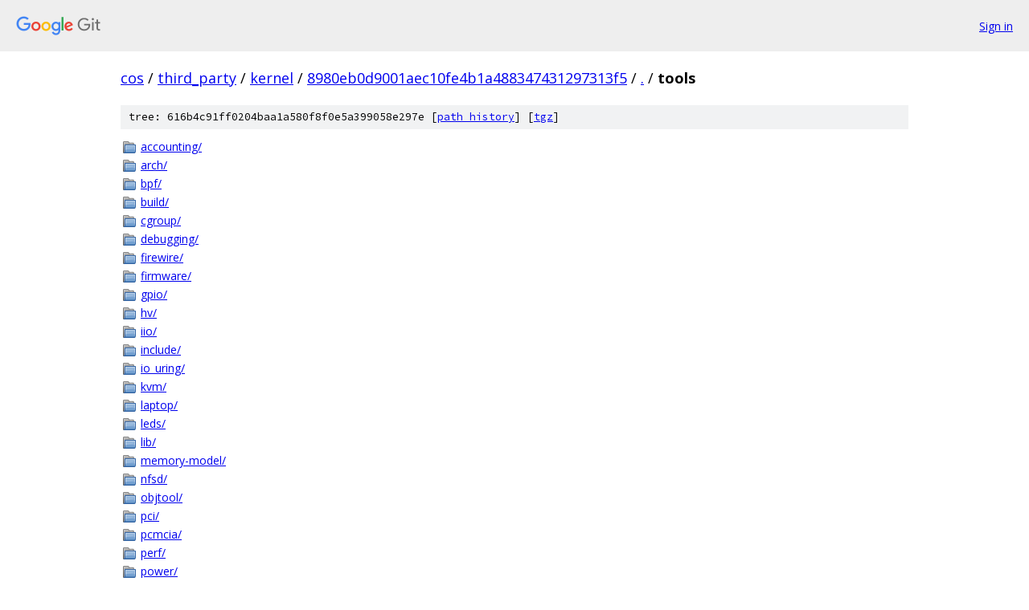

--- FILE ---
content_type: text/html; charset=utf-8
request_url: https://cos.googlesource.com/third_party/kernel/+/8980eb0d9001aec10fe4b1a488347431297313f5/tools/
body_size: 1079
content:
<!DOCTYPE html><html lang="en"><head><meta charset="utf-8"><meta name="viewport" content="width=device-width, initial-scale=1"><title>tools - third_party/kernel - Git at Google</title><link rel="stylesheet" type="text/css" href="/+static/base.css"><!-- default customHeadTagPart --></head><body class="Site"><header class="Site-header"><div class="Header"><a class="Header-image" href="/"><img src="//www.gstatic.com/images/branding/lockups/2x/lockup_git_color_108x24dp.png" width="108" height="24" alt="Google Git"></a><div class="Header-menu"> <a class="Header-menuItem" href="https://accounts.google.com/AccountChooser?faa=1&amp;continue=https://cos.googlesource.com/login/third_party/kernel/%2B/8980eb0d9001aec10fe4b1a488347431297313f5/tools">Sign in</a> </div></div></header><div class="Site-content"><div class="Container "><div class="Breadcrumbs"><a class="Breadcrumbs-crumb" href="/?format=HTML">cos</a> / <a class="Breadcrumbs-crumb" href="/third_party/">third_party</a> / <a class="Breadcrumbs-crumb" href="/third_party/kernel/">kernel</a> / <a class="Breadcrumbs-crumb" href="/third_party/kernel/+/8980eb0d9001aec10fe4b1a488347431297313f5">8980eb0d9001aec10fe4b1a488347431297313f5</a> / <a class="Breadcrumbs-crumb" href="/third_party/kernel/+/8980eb0d9001aec10fe4b1a488347431297313f5/">.</a> / <span class="Breadcrumbs-crumb">tools</span></div><div class="TreeDetail"><div class="u-sha1 u-monospace TreeDetail-sha1">tree: 616b4c91ff0204baa1a580f8f0e5a399058e297e [<a href="/third_party/kernel/+log/8980eb0d9001aec10fe4b1a488347431297313f5/tools">path history</a>] <span>[<a href="/third_party/kernel/+archive/8980eb0d9001aec10fe4b1a488347431297313f5/tools.tar.gz">tgz</a>]</span></div><ol class="FileList"><li class="FileList-item FileList-item--gitTree" title="Tree - accounting/"><a class="FileList-itemLink" href="/third_party/kernel/+/8980eb0d9001aec10fe4b1a488347431297313f5/tools/accounting/">accounting/</a></li><li class="FileList-item FileList-item--gitTree" title="Tree - arch/"><a class="FileList-itemLink" href="/third_party/kernel/+/8980eb0d9001aec10fe4b1a488347431297313f5/tools/arch/">arch/</a></li><li class="FileList-item FileList-item--gitTree" title="Tree - bpf/"><a class="FileList-itemLink" href="/third_party/kernel/+/8980eb0d9001aec10fe4b1a488347431297313f5/tools/bpf/">bpf/</a></li><li class="FileList-item FileList-item--gitTree" title="Tree - build/"><a class="FileList-itemLink" href="/third_party/kernel/+/8980eb0d9001aec10fe4b1a488347431297313f5/tools/build/">build/</a></li><li class="FileList-item FileList-item--gitTree" title="Tree - cgroup/"><a class="FileList-itemLink" href="/third_party/kernel/+/8980eb0d9001aec10fe4b1a488347431297313f5/tools/cgroup/">cgroup/</a></li><li class="FileList-item FileList-item--gitTree" title="Tree - debugging/"><a class="FileList-itemLink" href="/third_party/kernel/+/8980eb0d9001aec10fe4b1a488347431297313f5/tools/debugging/">debugging/</a></li><li class="FileList-item FileList-item--gitTree" title="Tree - firewire/"><a class="FileList-itemLink" href="/third_party/kernel/+/8980eb0d9001aec10fe4b1a488347431297313f5/tools/firewire/">firewire/</a></li><li class="FileList-item FileList-item--gitTree" title="Tree - firmware/"><a class="FileList-itemLink" href="/third_party/kernel/+/8980eb0d9001aec10fe4b1a488347431297313f5/tools/firmware/">firmware/</a></li><li class="FileList-item FileList-item--gitTree" title="Tree - gpio/"><a class="FileList-itemLink" href="/third_party/kernel/+/8980eb0d9001aec10fe4b1a488347431297313f5/tools/gpio/">gpio/</a></li><li class="FileList-item FileList-item--gitTree" title="Tree - hv/"><a class="FileList-itemLink" href="/third_party/kernel/+/8980eb0d9001aec10fe4b1a488347431297313f5/tools/hv/">hv/</a></li><li class="FileList-item FileList-item--gitTree" title="Tree - iio/"><a class="FileList-itemLink" href="/third_party/kernel/+/8980eb0d9001aec10fe4b1a488347431297313f5/tools/iio/">iio/</a></li><li class="FileList-item FileList-item--gitTree" title="Tree - include/"><a class="FileList-itemLink" href="/third_party/kernel/+/8980eb0d9001aec10fe4b1a488347431297313f5/tools/include/">include/</a></li><li class="FileList-item FileList-item--gitTree" title="Tree - io_uring/"><a class="FileList-itemLink" href="/third_party/kernel/+/8980eb0d9001aec10fe4b1a488347431297313f5/tools/io_uring/">io_uring/</a></li><li class="FileList-item FileList-item--gitTree" title="Tree - kvm/"><a class="FileList-itemLink" href="/third_party/kernel/+/8980eb0d9001aec10fe4b1a488347431297313f5/tools/kvm/">kvm/</a></li><li class="FileList-item FileList-item--gitTree" title="Tree - laptop/"><a class="FileList-itemLink" href="/third_party/kernel/+/8980eb0d9001aec10fe4b1a488347431297313f5/tools/laptop/">laptop/</a></li><li class="FileList-item FileList-item--gitTree" title="Tree - leds/"><a class="FileList-itemLink" href="/third_party/kernel/+/8980eb0d9001aec10fe4b1a488347431297313f5/tools/leds/">leds/</a></li><li class="FileList-item FileList-item--gitTree" title="Tree - lib/"><a class="FileList-itemLink" href="/third_party/kernel/+/8980eb0d9001aec10fe4b1a488347431297313f5/tools/lib/">lib/</a></li><li class="FileList-item FileList-item--gitTree" title="Tree - memory-model/"><a class="FileList-itemLink" href="/third_party/kernel/+/8980eb0d9001aec10fe4b1a488347431297313f5/tools/memory-model/">memory-model/</a></li><li class="FileList-item FileList-item--gitTree" title="Tree - nfsd/"><a class="FileList-itemLink" href="/third_party/kernel/+/8980eb0d9001aec10fe4b1a488347431297313f5/tools/nfsd/">nfsd/</a></li><li class="FileList-item FileList-item--gitTree" title="Tree - objtool/"><a class="FileList-itemLink" href="/third_party/kernel/+/8980eb0d9001aec10fe4b1a488347431297313f5/tools/objtool/">objtool/</a></li><li class="FileList-item FileList-item--gitTree" title="Tree - pci/"><a class="FileList-itemLink" href="/third_party/kernel/+/8980eb0d9001aec10fe4b1a488347431297313f5/tools/pci/">pci/</a></li><li class="FileList-item FileList-item--gitTree" title="Tree - pcmcia/"><a class="FileList-itemLink" href="/third_party/kernel/+/8980eb0d9001aec10fe4b1a488347431297313f5/tools/pcmcia/">pcmcia/</a></li><li class="FileList-item FileList-item--gitTree" title="Tree - perf/"><a class="FileList-itemLink" href="/third_party/kernel/+/8980eb0d9001aec10fe4b1a488347431297313f5/tools/perf/">perf/</a></li><li class="FileList-item FileList-item--gitTree" title="Tree - power/"><a class="FileList-itemLink" href="/third_party/kernel/+/8980eb0d9001aec10fe4b1a488347431297313f5/tools/power/">power/</a></li><li class="FileList-item FileList-item--gitTree" title="Tree - scripts/"><a class="FileList-itemLink" href="/third_party/kernel/+/8980eb0d9001aec10fe4b1a488347431297313f5/tools/scripts/">scripts/</a></li><li class="FileList-item FileList-item--gitTree" title="Tree - spi/"><a class="FileList-itemLink" href="/third_party/kernel/+/8980eb0d9001aec10fe4b1a488347431297313f5/tools/spi/">spi/</a></li><li class="FileList-item FileList-item--gitTree" title="Tree - testing/"><a class="FileList-itemLink" href="/third_party/kernel/+/8980eb0d9001aec10fe4b1a488347431297313f5/tools/testing/">testing/</a></li><li class="FileList-item FileList-item--gitTree" title="Tree - thermal/"><a class="FileList-itemLink" href="/third_party/kernel/+/8980eb0d9001aec10fe4b1a488347431297313f5/tools/thermal/">thermal/</a></li><li class="FileList-item FileList-item--gitTree" title="Tree - time/"><a class="FileList-itemLink" href="/third_party/kernel/+/8980eb0d9001aec10fe4b1a488347431297313f5/tools/time/">time/</a></li><li class="FileList-item FileList-item--gitTree" title="Tree - usb/"><a class="FileList-itemLink" href="/third_party/kernel/+/8980eb0d9001aec10fe4b1a488347431297313f5/tools/usb/">usb/</a></li><li class="FileList-item FileList-item--gitTree" title="Tree - virtio/"><a class="FileList-itemLink" href="/third_party/kernel/+/8980eb0d9001aec10fe4b1a488347431297313f5/tools/virtio/">virtio/</a></li><li class="FileList-item FileList-item--gitTree" title="Tree - vm/"><a class="FileList-itemLink" href="/third_party/kernel/+/8980eb0d9001aec10fe4b1a488347431297313f5/tools/vm/">vm/</a></li><li class="FileList-item FileList-item--gitTree" title="Tree - wmi/"><a class="FileList-itemLink" href="/third_party/kernel/+/8980eb0d9001aec10fe4b1a488347431297313f5/tools/wmi/">wmi/</a></li><li class="FileList-item FileList-item--regularFile" title="Regular file - Makefile"><a class="FileList-itemLink" href="/third_party/kernel/+/8980eb0d9001aec10fe4b1a488347431297313f5/tools/Makefile">Makefile</a></li></ol></div></div> <!-- Container --></div> <!-- Site-content --><footer class="Site-footer"><div class="Footer"><span class="Footer-poweredBy">Powered by <a href="https://gerrit.googlesource.com/gitiles/">Gitiles</a>| <a href="https://policies.google.com/privacy">Privacy</a>| <a href="https://policies.google.com/terms">Terms</a></span><span class="Footer-formats"><a class="u-monospace Footer-formatsItem" href="?format=TEXT">txt</a> <a class="u-monospace Footer-formatsItem" href="?format=JSON">json</a></span></div></footer></body></html>